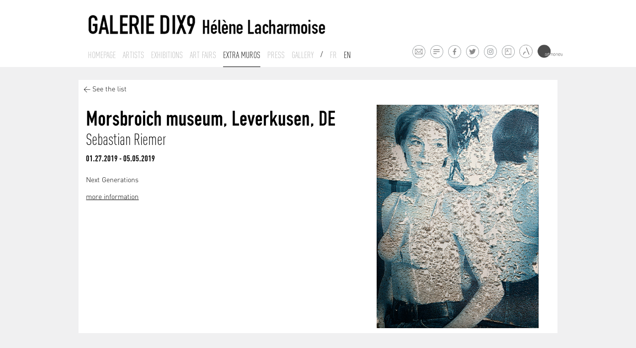

--- FILE ---
content_type: text/html; charset=ISO-8859-1
request_url: https://www.galeriedix9.com/en/horslesmurs/article/360/morsbroich-museum-leverkusen-de
body_size: 3623
content:



<!DOCTYPE html>
<html lang="fr">

<head>
	<meta http-equiv="Content-Type" content="text/html; charset=iso-8859-15" />
	<meta http-equiv="Content-Style-Type" content="text/css" />
	<meta http-equiv="Content-Language" content="fr" />
    <meta name="viewport" content="width=device-width, initial-scale=1.0">
    
<title>Galerie Dix9 - Hélène Lacharmoise, Paris&nbsp;-&nbsp;Leyla Cardenas, Françoise Coutant , Anne Deguelle, Kwama Frigaux, Smaïl Kanouté, Esmeralda Kosmatopoulos, Dmitry Kostyukov, Vincent Lemaire, Romain Mader, Alexander Morozov, Niyaz Najafov, Nemanja Nikolic, Fernando Polidura, Sophia Pompéry, Luca Resta, Sebastian Riemer, Jorge Rosano Gamboa, Anila Rubiku, Paula de Solminihac, Slobodan Stosic</title>
	<meta name= 'Description' content='Galerie Dix9 - Hélène Lacharmoise, Paris'>
    <meta name= 'keywords' content='Galerie Dix9 - Hélène Lacharmoise, Paris'>
	<meta name='author' content='Curator studio'>     <link rel="icon" type="image/png" href="/favicon.png" />
	<!--[if IE]><link rel="shortcut icon" type="image/x-icon" href="/favicon.ico" /><![endif]-->
	<link href="/site/jscripts/bootstrap/docs/assets/css/bootstrap.css" rel="stylesheet" media="screen">
    <link href="/site/jscripts/bootstrap/docs/assets/css/bootstrap-responsive.css" rel="stylesheet" media="screen">
    <!-- Fav and touch icons -->
    <link rel="stylesheet" href="/site/jscripts/royalslider/royalslider.css">
    <link rel="stylesheet" href="/site/jscripts/royalslider/skins/default/rs-default.css">
    <!--<link rel="stylesheet" href="/site/jscripts/royalslider/skins/default-inverted/rs-default-inverted.css">-->
    <!-- Add fancyBox -->
	<link rel="stylesheet" href="/site/jscripts/fancybox/jquery.fancybox.css?v=2.1.5" type="text/css" media="screen" />
    <script src="/site/jscripts/bootstrap/docs/assets/js/jquery.js"></script>
     <script type="text/javascript" src="/site/jscripts/fancybox/jquery.fancybox.pack.js?v=2.1.5"></script>
    <!--<script type="text/javascript" src="http://s7.addthis.com/js/250/addthis_widget.js#pubid=ra-4dfe43731ab0d0ce"></script>-->
    <script>
	  (function(i,s,o,g,r,a,m){i['GoogleAnalyticsObject']=r;i[r]=i[r]||function(){
	  (i[r].q=i[r].q||[]).push(arguments)},i[r].l=1*new Date();a=s.createElement(o),
	  m=s.getElementsByTagName(o)[0];a.async=1;a.src=g;m.parentNode.insertBefore(a,m)
	  })(window,document,'script','//www.google-analytics.com/analytics.js','ga');
	
	  ga('create', 'UA-6272896-39', 'galeriedix9.com');
	  ga('send', 'pageview');
	
	</script>
</head>

<body>

<div class="container-fluid blanc" id="header"><!--1-->
	<div class="row-fluid"><!--1-->
    	<div class="span1"></div>
        <div class="span10"><!--1-->
        	<div class="container-fluid blanc blocLogo">   
            	<div class="span12">
                    <div id="logo">
                        <a class="brand" href="/" title="Galerie Dix9 - Hélène Lacharmoise"><img id="imageLogo" src='/logo_galerieDix9.jpg' alt='Galerie Dix9 - Hélène Lacharmoise' ></a>
                     </div>
                </div>
             </div>   
             <div class="container-fluid" id="navPrincipale">
             	<div class="span12 nav-bar">
                	<!--<a class="btn btn-navbar btn-inverse visible-phone" data-toggle="collapse" data-target=".nav-collapse">
                            MENU
                     </a>-->
                    <!--<div class="nav-collapse collapse"> a retablir pour version respnsive iphone-->
                    <div><!-- remplacer par la div precedente-->
                  		
<ul class="nav">
    <li>
        <a href='/en/galerie/accueil/0/la-galerie' class="hide "  
        title="Homepage ">Homepage</a>
    </li>
    <li>
        <a href='/en/artistes/liste/0/liste-des-artistes' class="hide "  
        title="Artists">Artists</a>
   </li>
   <li class="dropdown">
   		  
   			<a href="#" class="expo ">
				Exhibitions </a>
          
           <ul class="list-unstyled list-inline dropdown-menu" id="dropdown-menu-expo" >
    			                                                    <li>
                        <a href="/en/expositions/futures/0/exposition-a-venir" title="Upcoming"
                                                >
                        Upcoming</a>
                   </li>
                                                  <li>
                        <a href="/en/expositions/archives/0/exposition-passees" title="Past exhibitions"
                                                >
                        past</a>
                    </li>
                            </ul>
    </li>
            <li>
            <a href='/en/foires/liste/0/liste-des-foires' title="Art fairs"
            class="hide ">
            Art fairs</a>
        </li>
        
        <li>
        <a href='/en/horslesmurs/liste/0/actualite-hors-les-murs' title="News"
        class="hide          active">
        Extra muros        </a>
    </li>
        
        <li>
        <a href='/en/galerie/presse/0/presse-de-la-galerie' title="Press"
        class="hide  ">
        Press        </a>
    </li>
        
    <li class="dropdown">
        <a href='#' title="Gallery" class="gal
                                                        ">
        Gallery</a>
        
        <ul class="list-unstyled list-inline dropdown-menu" id="dropdown-menu-gal"  >
        		<li>
                  <a href="/en/galerie/contact/0/contact-de-la-galerie" title="Introduction"
                  >
                  Contact</a>
               </li>
    			               <li>
                   <a href="/en/actualites/liste/0/actualites" title="News"
                                      >
                   News</a>
               </li>
                              <li>
                   <a href="/en/galerie/newsletter/0/inscription-a-notre-newsletter" title="Newsletter"
                   >
                   Newsletter</a>
               </li>
               <li>
                  <a href="/en/galerie/presentation/0/presentation-de-la-galerie" title="Introduction"
                                            		  >
                  About</a>
               </li>
            </ul>
    </li>
    <li class="lang slash">/</li>
    <li class="lang"><a href='/fr/horslesmurs/article/360/morsbroich-museum-leverkusen-de' > Fr </a> </li>
    <li class="lang"><a href='/en/horslesmurs/article/360/morsbroich-museum-leverkusen-de' class='active'> En </a></li>
</ul>
                    </div>
                </div>
             </div><!--/.nav-collapse -->
             <ul class="list-unstyled list-inline" id="listeFooterPicto">
                 <li><a class="pictoMail" rel="tooltip" data-placement="top" href="mailto:info@galeriedix9.com" target="_blank" title="Contact the gallery"></a></li>
                 <li><a class="pictoNewsletter" rel="tooltip" data-placement="top" href="/en/galerie/newsletter/0/inscription-a-notre-newsletter" target="_blank" title="Recieve our newsletter"></a></li>
                 <li><a class="pictoFacebook" rel="tooltip" data-placement="top" href="https://www.facebook.com/pages/Galerie-Dix9-H%C3%A9l%C3%A8ne-Lacharmoise/110988632318622?hc_location=timeline" target="_blank" title="Follow us on Facebook"></a></li>
                 <li><a class="pictoTwitter" rel="tooltip" data-placement="top" href="https://twitter.com/GalerieDix9" target="_blank" title="Follow us on Twitter"></a></li>
                 <li><a class="pictoInsta" rel="tooltip" data-placement="top" href="https://www.instagram.com/galeriedix9/" target="_blank" title="Follow us on Instagram"></a></li>
                 <li><a class="pictoArtsy" rel="tooltip" data-placement="top" href="https://www.artsy.net/galerie-dix9" target="_blank" title="Follow us on Artsy"></a></li>
                 <li><span class="artlandContainer"
                           rel="tooltip" data-placement="top"
                           title="Follow us on Artland"
                         >
                         <a class="pictoArtland" rel="tooltip" data-placement="top" href="https://www.artland.com/galleries/galerie-dix9-helene-lacharmoise/artworks" target="_blank" title="Follow us on Artland"></a></span></li>
                 <li><span class="artmoneyContainer" ><a class="pictoArtmoney" rel="tooltip" data-placement="top" href="http://artmoney.com/" target="_blank" title="Follow us on Artmoney"></a></span></li>
             </ul>
       </div><!--/.span10 1 pour centrer -->
     <div class="span1"></div>
	</div><!--/.row-fluid 1 -->
</div><!--/.container-fluid 1--> 
<div id="indic"></div>  
<div class="container-fluid blanc" id="sousMenuSlide"><!--1-->
   <div class="row-fluid"><!--1-->
   	  <meta http-equiv="Content-Type" content="text/html; charset=iso-8859-15" />
<div id="slide-menu-expo" >
	<div class="span1"></div>
    <div class="span10"><!--1-->
       <div class="container-fluid blanc">  
			
        </div>
    </div>
    <div class="span1"></div>
    <div class="clear"></div>
</div>

<div id="slide-menu-gal"  >
	<div class="span1"></div>
    <div class="span10"><!--1-->
       <div class="container-fluid blanc">  
			
        </div>
    </div>
    <div class="span1"></div>
    <div class="clear"></div>
</div>

   </div>
</div><!--/#sousMenuSlide -->   
<div class="container-fluid gris" id="main">
   <div class="row-fluid">
        <div class="span1"></div>
        <div class="span10"><!--1-->
        	<div class="container-fluid">   
        		<meta http-equiv="Content-Type" content="text/html; charset=iso-8859-15" />
<div id="blocExpo"  class="blanc">
	<div class="row-fluid"><!--1-->
    	<div id="newsArticle">
            <a href="/en/horslesmurs/liste/0/actualite-hors-les-murs#/2019" title="See the list">< See the list</a>
        </div>	
    </div>
    <div class="row-fluid"><!--2-->
    					<div class="span7">
                				<div class="legendeListe">
                                    <h2>Morsbroich museum, Leverkusen, DE</h2>
                                                                                  <ul class="list-unstyled list-inline listeArtistesEditions">
                                                                                                  	<li><h3>Sebastian Riemer<span>,</span></h3></li>
                                               	                                             </ul>
                                     <div class="dates">01.27.2019 - 05.05.2019</div>   
                                </div>
                                <div class="blocTexte">
									                                    	<h2 class="light">Next Generations</h2>
                                                                        <div class="intro">
                                        <p><a href="http://www.museum-morsbroich.de/index.php?id=vorschau&no_cache=1&tx_mbausstellungen_pi1%5Bexhibition%5D=103&tx_mbausstellungen_pi1%5BhideBackLink%5D=1&ftu=3349296224f33c2c9e6bdce0a276a44d" target="_blank">more information</a></p>                                    </div><br />
                                </div><!--/.blocTexte-->
                         </div><!--/.span6-->
                         <div class="span5 ssPadding">
                              	<div class="blocImage">
                                                                            <img src='/cspdocs/news/sebastian_riemer_mdl_grl_20hc_2018_206x149cm_pigmentprint_ed3_2ap_web.jpg' alt="Morsbroich museum, Leverkusen, DE" style="max-height:450px;"/>
                                     
                                </div><!--/.blocImage-->
                         </div>
                         <div class="clearfix"></div>
     </div><!--row-fluid2-->
</div>                 <div class="clearfix"></div>
            </div>
         </div><!--/.span10 1 pour centrer -->
     <div class="span1"></div>
     <div class="clearfix"></div>
	</div><!--/.row-fluid 1 -->
    <div class="push"></div>
</div><!--/.container-fluid 1--> 
<div class="gris" id="footer">
	<div id="footerInside">
      <div class="row-fluid"><!--1-->
    	<div class="span1"></div>
        <div class="span10"><!--1-->
        	<div class="container-fluid">
            	
                    <div id="blocFooter">
                     	<ul class="list-unstyled list-inline" id="listeFooterAdresse">
                        	<li><a href="/" title="Home">Galerie Dix9 &nbsp;&nbsp;</a>.</li>
                            <li>19 rue des Filles du Calvaire &nbsp;&nbsp;.</li>
                            <li>Thursday - friday 2pm - 7pm - saturday 11am - 7pm and by appointment&nbsp;&nbsp;.</li>
                            <li>+33 (0)1 42 78 91 77</li>
                        <div class="clearFix"></div>
                        </ul>
                  	</div>
            	
            </div>
        </div>
        <div class="span1"></div>
        <div class="clearfix"></div>
     </div>
   </div>
</div>
 



<!-- Le javascript
    ================================================== -->
    <!-- Placed at the end of the document so the pages load faster -->
    <script type="text/javascript" src="/site/jscripts/royalslider/jquery.royalslider.min.js"></script>
    <script type="text/javascript" src="/site/jscripts/bootstrap/docs/assets/js/bootstrap-transition.js"></script>
    <script type="text/javascript" src="/site/jscripts/bootstrap/docs/assets/js/bootstrap-dropdown.js"></script>
    <script type="text/javascript" src="/site/jscripts/bootstrap/docs/assets/js/bootstrap-button.js"></script>
    <script type="text/javascript" src="/site/jscripts/bootstrap/docs/assets/js/bootstrap-collapse.js"></script>
    <script type="text/javascript" src="/site/jscripts/bootstrap/docs/assets/js/bootstrap-tooltip.js"></script>
    <script src="/site/jscripts/modernizr.custom.25907.js"></script>
    <script src="/site/jscripts/general.js"></script>
</body>
</html>


--- FILE ---
content_type: image/svg+xml
request_url: https://www.galeriedix9.com/site/graphisme/artsy.svg
body_size: 3219
content:
<?xml version="1.0" encoding="utf-8"?>
<!-- Generator: Adobe Illustrator 16.0.0, SVG Export Plug-In . SVG Version: 6.00 Build 0)  -->
<!DOCTYPE svg PUBLIC "-//W3C//DTD SVG 1.1//EN" "http://www.w3.org/Graphics/SVG/1.1/DTD/svg11.dtd">
<svg version="1.1" id="Layer_1" xmlns="http://www.w3.org/2000/svg" xmlns:xlink="http://www.w3.org/1999/xlink" x="0px" y="0px"
	 width="28px" height="54px" viewBox="0 0 28 54" enable-background="new 0 0 28 54" xml:space="preserve">
<g>
	<g>
		<path fill="#898E91" d="M14,1.75c6.755,0,12.25,5.495,12.25,12.25S20.755,26.25,14,26.25S1.75,20.755,1.75,14S7.245,1.75,14,1.75
			 M14,1C6.82,1,1,6.82,1,14s5.82,13,13,13c7.18,0,13-5.82,13-13S21.18,1,14,1L14,1z"/>
	</g>
</g>
<g>
	<path fill="#8D8D8D" d="M7.614,7.742c4.167,0,8.33,0,12.5,0c0,4.171,0,8.342,0,12.515c-4.166,0-8.332,0-12.5,0
		C7.614,16.086,7.614,11.917,7.614,7.742z M19.21,19.349c0-3.568,0-7.131,0-10.695c-3.566,0-7.13,0-10.694,0
		c0,3.566,0,7.129,0,10.695c2.635,0,5.269,0,7.907,0c0-0.815,0-1.63,0-2.445c0.299,0,0.594,0,0.894,0c0,0.817,0,1.63,0,2.445
		C17.95,19.349,18.579,19.349,19.21,19.349z"/>
	<path fill="#8D8D8D" d="M9.826,14.673c0.011-0.028,0.021-0.052,0.029-0.076c0.597-1.541,1.196-3.081,1.793-4.622
		c0.011-0.029,0.024-0.041,0.057-0.04c0.306,0.001,0.61,0.001,0.916,0c0.027,0,0.04,0.009,0.051,0.035
		c0.603,1.556,1.207,3.111,1.811,4.667c0.004,0.01,0.008,0.021,0.012,0.036c-0.017,0-0.026,0.001-0.038,0.001
		c-0.292,0-0.584,0-0.875,0c-0.027,0-0.038-0.008-0.047-0.034c-0.155-0.421-0.31-0.842-0.463-1.263
		c-0.01-0.028-0.023-0.04-0.053-0.04c-0.568,0.001-1.136,0.001-1.705,0c-0.031,0-0.043,0.01-0.053,0.039
		c-0.157,0.422-0.314,0.843-0.471,1.265c-0.008,0.021-0.015,0.033-0.041,0.033c-0.298,0-0.596,0-0.894,0
		C9.847,14.675,9.84,14.673,9.826,14.673z M12.724,12.54c-0.202-0.549-0.401-1.093-0.602-1.646
		c-0.207,0.552-0.407,1.097-0.612,1.646C11.917,12.54,12.318,12.54,12.724,12.54z"/>
</g>
<g>
	<g>
		<circle fill="#6900CC" cx="14" cy="40" r="13"/>
	</g>
</g>
<g>
	<path fill="#FFFFFF" d="M7.614,33.815c4.167,0,8.33,0,12.5,0c0,4.171,0,8.341,0,12.515c-4.166,0-8.332,0-12.5,0
		C7.614,42.159,7.614,37.989,7.614,33.815z M19.21,45.421c0-3.566,0-7.132,0-10.695c-3.566,0-7.13,0-10.694,0
		c0,3.566,0,7.131,0,10.695c2.635,0,5.269,0,7.907,0c0-0.816,0-1.633,0-2.445c0.299,0,0.594,0,0.894,0c0,0.816,0,1.631,0,2.445
		C17.95,45.421,18.579,45.421,19.21,45.421z"/>
	<path fill="#FFFFFF" d="M9.826,40.747c0.011-0.029,0.021-0.054,0.029-0.075c0.597-1.542,1.196-3.081,1.793-4.623
		c0.011-0.029,0.024-0.039,0.057-0.038c0.306,0.001,0.61,0,0.916,0c0.027,0,0.04,0.008,0.051,0.033
		c0.603,1.556,1.207,3.111,1.811,4.666c0.004,0.013,0.008,0.023,0.012,0.037c-0.016,0-0.026,0.001-0.038,0.001
		c-0.292,0-0.584,0-0.875,0.001c-0.027,0-0.038-0.009-0.047-0.033c-0.155-0.422-0.31-0.841-0.463-1.263
		c-0.01-0.028-0.023-0.04-0.053-0.04c-0.568,0.001-1.136,0.001-1.705,0c-0.031,0-0.043,0.011-0.053,0.038
		c-0.157,0.424-0.314,0.843-0.471,1.265c-0.008,0.021-0.015,0.033-0.041,0.033c-0.298-0.001-0.596-0.001-0.894-0.001
		C9.847,40.748,9.84,40.747,9.826,40.747z M12.724,38.612c-0.202-0.549-0.401-1.093-0.602-1.646
		c-0.207,0.554-0.407,1.101-0.612,1.646C11.917,38.612,12.318,38.612,12.724,38.612z"/>
</g>
</svg>
